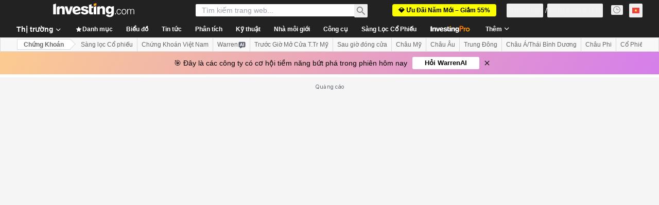

--- FILE ---
content_type: application/javascript
request_url: https://promos.investing.com/eu-a4flkt7l2b/z9gd/9a63d23b-49c1-4335-b698-e7f3ab10af6c/vn.investing.com/jsonp/z?cb=1768444453776&callback=__dgop4npdxpcg79
body_size: 514
content:
__dgop4npdxpcg79({"success":true,"geo":{"city":"Columbus","latitude":39.9625,"ip":"18.117.238.68","continent_name":"North America","continent_code":"NA","time_zone":"America/New_York","zipcode":"43215","region_code":"OH","metro_code":535,"longitude":-83.0061,"region_name":"Ohio","country_name":"United States","country_code":"US"},"rand":844928,"da":"bg*br*al|Apple%bt*bm*bs*cb*bu*dl$0^j~m|131.0.0.0%v~d~f~primarySoftwareType|Robot%s~r~dg*e~b~dq*z|Blink%cn*ds*ba*ch*cc*n|Chrome%t~bl*ac~aa~g~y|macOS%ce*ah~bq*bd~dd*cq$0^cl*df*bp*ad|Desktop%bh*c~dc*dn*bi*ae~ci*cx*p~bk*de*bc*i~h|10.15.7%cd*w~cu*ck*l~u~partialIdentification*af~bz*db*ab*q~a*cp$0^dh*k|Apple%cr*ag|-","ts":1768444453896.0});

--- FILE ---
content_type: application/javascript; charset=UTF-8
request_url: https://static.hotjar.com/c/hotjar-174945.js?sv=6
body_size: 11873
content:
window.hjSiteSettings = window.hjSiteSettings || {"site_id":174945,"rec_value":1.0239999994610116e-6,"state_change_listen_mode":"manual","record":true,"continuous_capture_enabled":true,"recording_capture_keystrokes":true,"session_capture_console_consent":false,"anonymize_digits":false,"anonymize_emails":false,"suppress_all":false,"suppress_all_on_specific_pages":[],"suppress_text":null,"suppress_location":false,"user_attributes_enabled":true,"legal_name":"","privacy_policy_url":"","deferred_page_contents":[],"record_targeting_rules":[{"component":"url","match_operation":"contains","pattern":"stock-screener","negate":false}],"heatmaps":[],"polls":[{"id":1837307,"created_epoch_time":1768389481,"skin":"light","background":"#FFFFFF","effective_show_branding":false,"position":"right","content":{"version":2,"questions":[{"uuid":"5b701afd-78b3-4ab2-88ab-147bc44db9e1","type":"net-promoter-score","text":"How likely are you to recommend InvestingPro to other investors?","required":true,"labels":[{"text":"Not likely at all"},{"text":"Extremely likely"}],"nextByAnswer":["question:c73bc229-1536-4b46-ab38-86b074cb897e","question:3874af64-b1ba-4d1b-9d48-b95ad406df75","question:39dd57dc-b55c-48a7-93a8-609c800881f8"],"next":"byAnswer","image_path":"survey-images/f62bd48c02c81bfd5ff6f9e37e835dc8_4c776d9398e3420f89cf5dfb569f3c25","image_thumbnail_path":"survey-images/909f8994b5a8aadbada720c1367de449_cbeb70e6682142babe05176ddb60f5cb_t","image_alt":null},{"uuid":"c73bc229-1536-4b46-ab38-86b074cb897e","type":"single-open-ended-multiple-line","text":"That makes us sad...can we know why?","required":false,"nextIfSkipped":"thankYou","next":"thankYou","image_path":"survey-images/b2b89e05ec71030bd572c63d0bed8bef_f7255438a93f49229ffc5b8d3b349864","image_thumbnail_path":"survey-images/7da70c61834a6ace0ad49dde54e53baf_b321e880e5aa48cf8d438bae5efd8834_t","image_alt":null},{"uuid":"3874af64-b1ba-4d1b-9d48-b95ad406df75","type":"title-and-description","text":"We're so happy to hear that!\n\nOther investors stand to benefit from your experience. Will you help us spread the word on Trustpilot?","required":true,"description":"https://www.trustpilot.com/evaluate/investing.com","next":"thankYou","image_path":"survey-images/fea0721894dbadb6336346866da57042_8af9b4c13fab4f73aebe392f977f1825","image_thumbnail_path":"survey-images/07e95ab37edff079c331672912d44684_ba6f124e389d4ee4aca84d7a87ceee50_t","image_alt":null},{"uuid":"39dd57dc-b55c-48a7-93a8-609c800881f8","type":"title-and-description","text":"We love you too! \n\nOther investors stand to benefit from your experience. Will you help us spread the word on Trustpilot?","required":true,"description":"https://www.trustpilot.com/evaluate/investing.com","next":"thankYou","image_path":"survey-images/6766985a10fda1d0f19fab0ebd30601f_a843c7aa74224c179fdc1eb508776960","image_thumbnail_path":"survey-images/019beb6097ab97e3a582a9437aa0f6d2_f729107319dc40e093f4ff097050ee5f_t","image_alt":null}],"thankyou":"Thank you for completing the survey 🙏 \n\nYour feedback is incredibly important and helps improve Investing.com for everyone!"},"connect_visit_data":"always","ask_for_consent":false,"language":"en","display_condition":"delay","display_delay":3,"persist_condition":"once","targeting_percentage":100,"targeting":[{"component":"attribute","match_operation":"exact","negate":false,"pattern":"1","name":"investing_pro_user","rule_type":"string"},{"component":"device","match_operation":"exact","negate":false,"pattern":"desktop","name":null,"rule_type":null},{"component":"url","match_operation":"contains","negate":true,"pattern":"pricing","name":null,"rule_type":null},{"component":"url","match_operation":"starts_with","negate":false,"pattern":"https://www.investing.com/","name":null,"rule_type":null},{"component":"device","match_operation":"exact","negate":false,"pattern":"tablet","name":null,"rule_type":null},{"component":"url","match_operation":"contains","negate":true,"pattern":"checkout","name":null,"rule_type":null},{"component":"attribute","match_operation":"exact","negate":false,"pattern":"1","name":"investing_pro_premium_user","rule_type":"string"},{"component":"device","match_operation":"exact","negate":false,"pattern":"phone","name":null,"rule_type":null}],"uuid":"1c9f5c65-34b3-49db-918a-44ccbdb43227","invite":{"title":"Your feedback is important to us!","description":"Tell us what you think about this page by taking our quick Survey.","button":"Yes, I will give feedback","close":"No thanks"},"invite_enabled":false,"display_type":"popover","auto_screenshot":false,"etr_enabled":false,"show_legal":false,"logo_path":null,"button_color":"#faa51a","parent_element_selector":null,"button_survey_label":null,"custom_css":null,"targeting_user_attribute_match_logic":"and"},{"id":1837266,"created_epoch_time":1768381020,"skin":"light","background":"#EAEAEA","effective_show_branding":false,"position":"left","content":{"version":2,"questions":[{"uuid":"5b701afd-78b3-4ab2-88ab-147bc44db9e1","type":"multiple-close-ended","text":"📊 Trading Survey: What is your typical holding period? (Select all that apply)","required":true,"randomize_answer_order":false,"pin_last_to_bottom":true,"answers":[{"text":"Ultra-short (Scalping: seconds to minutes)","comments":false},{"text":"Very short-term (Day trading)","comments":false},{"text":"Short-term (Swing trading: days to weeks)","comments":false},{"text":"Medium- to long-term (Investing: months to years)","comments":false},{"text":"I don't currently trade or invest","comments":false}],"next":"byOrder"},{"uuid":"2e3cc7cc-181f-419c-864e-5cde005bd262","type":"single-close-ended","text":"🤔💭 What was your last major trade? Select the asset type and enter the specific ticker you traded.","required":false,"nextIfSkipped":"byOrder","randomize_answer_order":true,"pin_last_to_bottom":false,"answers":[{"text":"Stocks (e.g. NVDA)","comments":true},{"text":"Option (e.g. AAPL 150C)","comments":true},{"text":"Crypto (e.g. BTC, ETH)","comments":true},{"text":"ETF (e.g. SPY, QQQ)","comments":true},{"text":"Forex (e.g. EUR/USD)","comments":true},{"text":"Futures (e.g. ES, CL)","comments":true},{"text":"Commodities (e.g. GC, XAUUSD)","comments":true},{"text":"Bonds (e.g. US10Y, TLT)","comments":true}],"next":"byOrder"},{"uuid":"233a391a-4853-44af-a13a-9261d289e5c7","type":"single-close-ended","text":"🔍 How did you find that specific trade idea? \n\n","required":false,"nextIfSkipped":"byOrder","randomize_answer_order":true,"pin_last_to_bottom":true,"answers":[{"text":"AI (ChatGPT/LLMs): Used AI tools to generate or validate the idea.","comments":false},{"text":"Scanner / Screener: Filtered the market using specific criteria (e.g., Finviz).","comments":false},{"text":"Automated Signal: Received a real-time alert from a bot or algorithm.","comments":false},{"text":"Research / Stock Pick: Read a report, newsletter, or analyst recommendation","comments":false},{"text":"Social Media: Saw it on X, Reddit, Discord, YouTube, Telegram, etc.","comments":false},{"text":"News: Saw it in a news headline or financial media outlet.","comments":false},{"text":"Charting: Identified it by manually scanning price charts.","comments":false},{"text":"Watchlist: It was a ticker I was already monitoring.","comments":false},{"text":"Other","comments":true}],"next":"byOrder"},{"uuid":"c6e4bada-eab5-4953-8cf8-b488cc65e949","type":"single-close-ended","text":"👀What was the last thing you checked before the trade?","required":false,"nextIfSkipped":"byOrder","randomize_answer_order":true,"pin_last_to_bottom":true,"answers":[{"text":"Technical Setup: Charts, indicators, or volume.","comments":false},{"text":"Fundamental Data: Earnings, valuation, or financials.","comments":false},{"text":"News / Sentiment: Recent headlines or social media buzz.","comments":false},{"text":"AI Validation: Double-checked the idea with a chatbot.","comments":false},{"text":"Risk / Reward: Calculated position size, stop-loss, or price targets","comments":false},{"text":"Nothing: I trusted the source/signal and bought immediately.","comments":false},{"text":"Other","comments":true}],"next":"byOrder"},{"uuid":"d2607ee3-e6ff-40f2-bef8-17285c0df1bc","type":"multiple-close-ended","text":"🛠️ Almost done (3 left) - Which paid tools do you currently use? (Select all that apply)","required":false,"nextIfSkipped":"byOrder","randomize_answer_order":true,"pin_last_to_bottom":true,"answers":[{"text":"TradingView ","comments":false},{"text":"ChatGPT / Gemini (AI Chatbots)","comments":false},{"text":"The Motley Fool ","comments":false},{"text":"Seeking Alpha Premium","comments":false},{"text":"Fiscal.ai","comments":false},{"text":"Benzinga Pro","comments":false},{"text":"Finviz Elite","comments":false},{"text":"thinkorswim","comments":false},{"text":"Investing.com (InvestingPro)","comments":false},{"text":"Paid Signal Group (Discord, Telegram, etc.)","comments":false},{"text":"Other","comments":true}],"next":"byOrder"},{"uuid":"e3d38f5a-7545-47ec-a07e-aa3251c4c543","type":"single-close-ended","text":"🛠️ Are these tools integrated with your trading platform?","required":false,"nextIfSkipped":"byOrder","randomize_answer_order":true,"pin_last_to_bottom":false,"answers":[{"text":"Yes (I can trade directly from these tools) ","comments":false},{"text":"No (I have to switch between apps to execute trades)","comments":false}],"next":"byOrder"},{"uuid":"9a7068de-db09-41bd-8b4f-54a92fca7e44","type":"multiple-close-ended","text":"🛠️  Last time you used your paid tools, what did you do? (Select all that apply)","required":false,"nextIfSkipped":"byOrder","randomize_answer_order":true,"pin_last_to_bottom":true,"answers":[{"text":"Analyzed charts or indicators","comments":false},{"text":"Read a stock pick or analyst report","comments":false},{"text":"Ran a screener or scanner","comments":false},{"text":"Researched news behind a price move","comments":false},{"text":"Checked a watchlist","comments":false},{"text":"Followed a buy/sell alert","comments":false},{"text":"Browsed without a specific goal","comments":false},{"text":"Checked valuation metrics (P/E, Fair Value)","comments":false},{"text":"Used an AI chatbot to validate an idea","comments":false},{"text":"Other","comments":true}],"next":"byOrder"}],"thankyou":"One last thing before you go… 🙏\nHelp us shape the future of this product. We are looking for feedback and want to hear your honest thoughts. We offer a $30 gift card as a token of our appreciation. Book your time slot: https://calendly.com/barak-s/30m-call\n*Native English Speakers Only"},"connect_visit_data":"always","ask_for_consent":false,"language":"en","display_condition":"delay","display_delay":2,"persist_condition":"response","targeting_percentage":100,"targeting":[{"component":"attribute","match_operation":"exact","negate":false,"pattern":"1","name":"is_logged_in","rule_type":"number"},{"component":"url","match_operation":"regex","negate":false,"pattern":"^/(currencies|commodities|indices|equities|currencies)/.*(chart|technical|contracts|futures|candlestick|estimates).*","name":null,"rule_type":null},{"component":"attribute","match_operation":"exact","negate":false,"pattern":"1","name":"edition","rule_type":"number"},{"component":"url","match_operation":"regex","negate":false,"pattern":".*(fibonacci|pivot|rsi|volatility|heatmap|correlation).*","name":null,"rule_type":null},{"component":"attribute","match_operation":"exact","negate":true,"pattern":"IN","name":"country","rule_type":"string"},{"component":"attribute","match_operation":"exact","negate":true,"pattern":"ID","name":"country","rule_type":"string"},{"component":"device","match_operation":"exact","negate":false,"pattern":"desktop","name":null,"rule_type":null},{"component":"attribute","match_operation":"exact","negate":true,"pattern":"MY","name":"country","rule_type":"string"}],"uuid":"f966ae5a-d69e-413a-880d-ce12abf9918a","invite":{"title":"Your feedback is important to us!","description":"Tell us what you think about this page by taking our quick Survey.","button":"Yes, I will give feedback","close":"No thanks"},"invite_enabled":false,"display_type":"popover","auto_screenshot":true,"etr_enabled":false,"show_legal":false,"logo_path":"surveys/logo/0a2fe9b11caf4ef3a879224282101ac0","button_color":"#FF9800","parent_element_selector":null,"button_survey_label":null,"custom_css":null,"targeting_user_attribute_match_logic":"and"},{"id":1831596,"created_epoch_time":1765379388,"skin":"light","background":"#EAEAEA","effective_show_branding":false,"position":"left","content":{"version":2,"questions":[{"uuid":"5b701afd-78b3-4ab2-88ab-147bc44db9e1","type":"reaction","text":"¿Cómo calificarías la respuesta del análisis de gráficos de IA que has recibido?","required":true,"labels":[{"text":"No es bueno en absoluto"},{"text":"Muy bueno"}],"nextByAnswer":["question:04373aab-b5ac-46c4-8f9c-56a73c122964","question:04373aab-b5ac-46c4-8f9c-56a73c122964","question:e3f40d08-8990-42ec-a3b3-eba53649b669"],"next":"byAnswer","reaction_style":"default","image_path":"survey-images/2d20cf31f94cb1b4aebb8af9939b68c0_5ca02d54782f482aba68079e2a5b5688","image_thumbnail_path":"survey-images/2767148e925dc30d62e61120aa48047c_679f2f4d8e1347a79e96d1da939381b2_t","image_alt":"Ejemplo de análisis de Nvidia"},{"uuid":"04373aab-b5ac-46c4-8f9c-56a73c122964","type":"single-open-ended-multiple-line","text":"Lamentamos que el análisis de gráficos con IA no haya cumplido con sus expectativas. ¿Podría ayudarnos a comprender qué falló o qué podríamos mejorar?","required":true,"next":"thankYou"},{"uuid":"e3f40d08-8990-42ec-a3b3-eba53649b669","type":"title-and-description","text":"¿Te gusta el análisis de gráficos con IA?","required":true,"description":"\"Comparta un breve vídeo o testimonio escrito y reciba hasta 80 dólares (o el importe equivalente en su moneda local).\nhttps://forms.gle/4uqgwgwodii7SqBt8","next":"thankYou"}],"thankyou":"¡Gracias por completar la encuesta!"},"connect_visit_data":"always","ask_for_consent":false,"language":"es","display_condition":"immediate","display_delay":0,"persist_condition":"response","targeting_percentage":100,"targeting":[{"component":"device","match_operation":"exact","negate":false,"pattern":"desktop","name":null,"rule_type":null},{"component":"trigger","match_operation":"exact","negate":false,"pattern":"warrenai_ws_analyse_chart_clicked","name":null,"rule_type":null},{"component":"attribute","match_operation":"exact","negate":false,"pattern":"4","name":"edition","rule_type":"number"}],"uuid":"8e53dbd2-3f5e-4809-a338-7649ce10565b","invite":{"title":"Your feedback is important to us!","description":"Tell us what you think about this page by taking our quick Survey.","button":"Yes, I will give feedback","close":"No thanks"},"invite_enabled":false,"display_type":"popover","auto_screenshot":true,"etr_enabled":false,"show_legal":false,"logo_path":"surveys/logo/e689c71211114c8986c3c33462f3b3cc","button_color":"#faa51a","parent_element_selector":null,"button_survey_label":null,"custom_css":null,"targeting_user_attribute_match_logic":"and"},{"id":1831589,"created_epoch_time":1765378376,"skin":"light","background":"#EAEAEA","effective_show_branding":false,"position":"left","content":{"version":2,"questions":[{"uuid":"5b701afd-78b3-4ab2-88ab-147bc44db9e1","type":"reaction","text":"Comment évalueriez-vous la réponse que vous avez reçue de l'analyse graphique par IA ?","required":true,"labels":[{"text":"Pas bonne du tout"},{"text":"Très bonne"}],"nextByAnswer":["question:04373aab-b5ac-46c4-8f9c-56a73c122964","question:04373aab-b5ac-46c4-8f9c-56a73c122964","question:e3f40d08-8990-42ec-a3b3-eba53649b669"],"next":"byAnswer","reaction_style":"default","image_path":"survey-images/2d20cf31f94cb1b4aebb8af9939b68c0_a31d5561bb2141e28c478a204e3134d5","image_thumbnail_path":"survey-images/2767148e925dc30d62e61120aa48047c_49061fb966544510990247d7dc368623_t","image_alt":"Exemple d'analyse NVDA"},{"uuid":"04373aab-b5ac-46c4-8f9c-56a73c122964","type":"single-open-ended-multiple-line","text":"Nous sommes désolés que l'analyse graphique par IA n'ait pas répondu à vos attentes. Pourriez-vous nous aider à comprendre ce qui n'a pas fonctionné ou ce que nous pourrions améliorer ?","required":true,"next":"thankYou"},{"uuid":"e3f40d08-8990-42ec-a3b3-eba53649b669","type":"title-and-description","text":"Vous aimez l'analyse graphique par IA ?","required":true,"description":"Partagez une courte vidéo ou un témoignage écrit et recevez jusqu'à 80 $ (ou l'équivalent dans votre devise locale).\nhttps://forms.gle/mJWdd6wK1L4pJ43P9","next":"thankYou"}],"thankyou":"Merci d'avoir répondu à l'enquête !"},"connect_visit_data":"always","ask_for_consent":false,"language":"fr","display_condition":"immediate","display_delay":0,"persist_condition":"response","targeting_percentage":100,"targeting":[{"component":"trigger","match_operation":"exact","negate":false,"pattern":"warrenai_ws_analyse_chart_clicked","name":null,"rule_type":null},{"component":"device","match_operation":"exact","negate":false,"pattern":"desktop","name":null,"rule_type":null},{"component":"attribute","match_operation":"exact","negate":false,"pattern":"5","name":"edition","rule_type":"number"}],"uuid":"55118a6c-91d9-454f-a4d5-57aa722b5c61","invite":{"title":"Your feedback is important to us!","description":"Tell us what you think about this page by taking our quick Survey.","button":"Yes, I will give feedback","close":"No thanks"},"invite_enabled":false,"display_type":"popover","auto_screenshot":true,"etr_enabled":false,"show_legal":false,"logo_path":"surveys/logo/1923e1b32ad9401a8aadaa1b935843b0","button_color":"#faa51a","parent_element_selector":null,"button_survey_label":null,"custom_css":null,"targeting_user_attribute_match_logic":"and"},{"id":1827780,"created_epoch_time":1764061348,"skin":"light","background":"#EAEAEA","effective_show_branding":false,"position":"left","content":{"version":2,"questions":[{"uuid":"5b701afd-78b3-4ab2-88ab-147bc44db9e1","type":"reaction","text":"How would you rate the AI chart analysis response you've received?","required":true,"labels":[{"text":"Not good at all"},{"text":"Very good"}],"nextByAnswer":["question:04373aab-b5ac-46c4-8f9c-56a73c122964","question:04373aab-b5ac-46c4-8f9c-56a73c122964","question:e3f40d08-8990-42ec-a3b3-eba53649b669"],"next":"byAnswer","reaction_style":"default","image_path":"survey-images/2d20cf31f94cb1b4aebb8af9939b68c0_3868c09388f54707b4b5f5ff998053e8","image_thumbnail_path":"survey-images/2767148e925dc30d62e61120aa48047c_5f3bd26e75684e55a92d018b1a2b5380_t","image_alt":"NVDA analysis example "},{"uuid":"04373aab-b5ac-46c4-8f9c-56a73c122964","type":"single-open-ended-multiple-line","text":"We're sorry the AI chart analysis didn't meet your expectations. Could you help us understand what went wrong or what we could improve?","required":true,"next":"thankYou"},{"uuid":"e3f40d08-8990-42ec-a3b3-eba53649b669","type":"title-and-description","text":"Love AI chart analysis? ","required":true,"description":"Share a brief video or written testimonial and receive up to $80 USD (or the equivalent amount in your local currency).\nhttps://forms.gle/CCWjNWjwcSzQqvkX8","next":"thankYou"}],"thankyou":"Thanks for completing the survey!"},"connect_visit_data":"always","ask_for_consent":false,"language":"en","display_condition":"immediate","display_delay":0,"persist_condition":"response","targeting_percentage":100,"targeting":[{"component":"trigger","match_operation":"exact","negate":false,"pattern":"warrenai_ws_analyse_chart_clicked","name":null,"rule_type":null},{"component":"device","match_operation":"exact","negate":false,"pattern":"desktop","name":null,"rule_type":null},{"component":"attribute","match_operation":"exact","negate":false,"pattern":"56","name":"edition","rule_type":"number"}],"uuid":"a1b667e1-8fe5-4919-b1e4-5c444792dd92","invite":{"title":"Your feedback is important to us!","description":"Tell us what you think about this page by taking our quick Survey.","button":"Yes, I will give feedback","close":"No thanks"},"invite_enabled":false,"display_type":"popover","auto_screenshot":true,"etr_enabled":false,"show_legal":false,"logo_path":"surveys/logo/3fb0a554235e44b4afe9c758a76e1479","button_color":"#faa51a","parent_element_selector":null,"button_survey_label":null,"custom_css":null,"targeting_user_attribute_match_logic":"and"},{"id":1827779,"created_epoch_time":1764061280,"skin":"light","background":"#EAEAEA","effective_show_branding":false,"position":"left","content":{"version":2,"questions":[{"uuid":"5b701afd-78b3-4ab2-88ab-147bc44db9e1","type":"reaction","text":"How would you rate the AI chart analysis response you've received?","required":true,"labels":[{"text":"Not good at all"},{"text":"Very good"}],"nextByAnswer":["question:04373aab-b5ac-46c4-8f9c-56a73c122964","question:04373aab-b5ac-46c4-8f9c-56a73c122964","question:e3f40d08-8990-42ec-a3b3-eba53649b669"],"next":"byAnswer","reaction_style":"default","image_path":"survey-images/2d20cf31f94cb1b4aebb8af9939b68c0_5db072a98ff54addb9499b0c73c59529","image_thumbnail_path":"survey-images/2767148e925dc30d62e61120aa48047c_da625a0d704b423593c3300a4733dd7e_t","image_alt":"NVDA analysis example "},{"uuid":"04373aab-b5ac-46c4-8f9c-56a73c122964","type":"single-open-ended-multiple-line","text":"We're sorry the AI chart analysis didn't meet your expectations. Could you help us understand what went wrong or what we could improve?","required":true,"next":"thankYou"},{"uuid":"e3f40d08-8990-42ec-a3b3-eba53649b669","type":"title-and-description","text":"Love AI chart analysis? ","required":true,"description":"Share a brief video or written testimonial and receive up to $80 USD (or the equivalent amount in your local currency).\nhttps://forms.gle/CCWjNWjwcSzQqvkX8","next":"thankYou"}],"thankyou":"Thanks for completing the survey!"},"connect_visit_data":"always","ask_for_consent":false,"language":"en","display_condition":"immediate","display_delay":0,"persist_condition":"response","targeting_percentage":100,"targeting":[{"component":"device","match_operation":"exact","negate":false,"pattern":"desktop","name":null,"rule_type":null},{"component":"trigger","match_operation":"exact","negate":false,"pattern":"warrenai_ws_analyse_chart_clicked","name":null,"rule_type":null},{"component":"attribute","match_operation":"exact","negate":false,"pattern":"70","name":"edition","rule_type":"number"}],"uuid":"0f7e6820-2826-4617-bcd2-b0ad53b44c3b","invite":{"title":"Your feedback is important to us!","description":"Tell us what you think about this page by taking our quick Survey.","button":"Yes, I will give feedback","close":"No thanks"},"invite_enabled":false,"display_type":"popover","auto_screenshot":true,"etr_enabled":false,"show_legal":false,"logo_path":"surveys/logo/2a106cc0e1314365a0fee7b1ef37ce84","button_color":"#faa51a","parent_element_selector":null,"button_survey_label":null,"custom_css":null,"targeting_user_attribute_match_logic":"and"},{"id":1827777,"created_epoch_time":1764061205,"skin":"light","background":"#EAEAEA","effective_show_branding":false,"position":"left","content":{"version":2,"questions":[{"uuid":"5b701afd-78b3-4ab2-88ab-147bc44db9e1","type":"reaction","text":"How would you rate the AI chart analysis response you've received?","required":true,"labels":[{"text":"Not good at all"},{"text":"Very good"}],"nextByAnswer":["question:04373aab-b5ac-46c4-8f9c-56a73c122964","question:04373aab-b5ac-46c4-8f9c-56a73c122964","question:e3f40d08-8990-42ec-a3b3-eba53649b669"],"next":"byAnswer","reaction_style":"default","image_path":"survey-images/2d20cf31f94cb1b4aebb8af9939b68c0_1d6dde7a07024abca26374607c4d8cf4","image_thumbnail_path":"survey-images/2767148e925dc30d62e61120aa48047c_c9c41d96ebcc4d45a67216b0720d321e_t","image_alt":"NVDA analysis example "},{"uuid":"04373aab-b5ac-46c4-8f9c-56a73c122964","type":"single-open-ended-multiple-line","text":"We're sorry the AI chart analysis didn't meet your expectations. Could you help us understand what went wrong or what we could improve?","required":true,"next":"thankYou"},{"uuid":"e3f40d08-8990-42ec-a3b3-eba53649b669","type":"title-and-description","text":"Love AI chart analysis? ","required":true,"description":"Share a brief video or written testimonial and receive up to $80 USD (or the equivalent amount in your local currency).\nhttps://forms.gle/CCWjNWjwcSzQqvkX8","next":"thankYou"}],"thankyou":"Thanks for completing the survey!"},"connect_visit_data":"always","ask_for_consent":false,"language":"en","display_condition":"immediate","display_delay":0,"persist_condition":"response","targeting_percentage":100,"targeting":[{"component":"device","match_operation":"exact","negate":false,"pattern":"desktop","name":null,"rule_type":null},{"component":"trigger","match_operation":"exact","negate":false,"pattern":"warrenai_ws_analyse_chart_clicked","name":null,"rule_type":null},{"component":"attribute","match_operation":"exact","negate":false,"pattern":"68","name":"edition","rule_type":"number"}],"uuid":"3acdb103-d669-45b5-a1a2-15cbe0e8485c","invite":{"title":"Your feedback is important to us!","description":"Tell us what you think about this page by taking our quick Survey.","button":"Yes, I will give feedback","close":"No thanks"},"invite_enabled":false,"display_type":"popover","auto_screenshot":true,"etr_enabled":false,"show_legal":false,"logo_path":"surveys/logo/69a6bf4f3d714b4c9f6c81ff66045ec1","button_color":"#faa51a","parent_element_selector":null,"button_survey_label":null,"custom_css":null,"targeting_user_attribute_match_logic":"and"},{"id":1827776,"created_epoch_time":1764061154,"skin":"light","background":"#EAEAEA","effective_show_branding":false,"position":"left","content":{"version":2,"questions":[{"uuid":"5b701afd-78b3-4ab2-88ab-147bc44db9e1","type":"reaction","text":"How would you rate the AI chart analysis response you've received?","required":true,"labels":[{"text":"Not good at all"},{"text":"Very good"}],"nextByAnswer":["question:04373aab-b5ac-46c4-8f9c-56a73c122964","question:04373aab-b5ac-46c4-8f9c-56a73c122964","question:e3f40d08-8990-42ec-a3b3-eba53649b669"],"next":"byAnswer","reaction_style":"default","image_path":"survey-images/2d20cf31f94cb1b4aebb8af9939b68c0_c498f85c03784e5b804eed8629620004","image_thumbnail_path":"survey-images/2767148e925dc30d62e61120aa48047c_aac4f42f9635440a8d863f935217d230_t","image_alt":"NVDA analysis example "},{"uuid":"04373aab-b5ac-46c4-8f9c-56a73c122964","type":"single-open-ended-multiple-line","text":"We're sorry the AI chart analysis didn't meet your expectations. Could you help us understand what went wrong or what we could improve?","required":true,"next":"thankYou"},{"uuid":"e3f40d08-8990-42ec-a3b3-eba53649b669","type":"title-and-description","text":"Love AI chart analysis? ","required":true,"description":"Share a brief video or written testimonial and receive up to $80 USD (or the equivalent amount in your local currency).\nhttps://forms.gle/CCWjNWjwcSzQqvkX8","next":"thankYou"}],"thankyou":"Thanks for completing the survey!"},"connect_visit_data":"always","ask_for_consent":false,"language":"en","display_condition":"immediate","display_delay":0,"persist_condition":"response","targeting_percentage":100,"targeting":[{"component":"device","match_operation":"exact","negate":false,"pattern":"desktop","name":null,"rule_type":null},{"component":"attribute","match_operation":"exact","negate":false,"pattern":"51","name":"edition","rule_type":"number"},{"component":"trigger","match_operation":"exact","negate":false,"pattern":"warrenai_ws_analyse_chart_clicked","name":null,"rule_type":null}],"uuid":"6109af70-9814-4854-b226-8e3938a0460c","invite":{"title":"Your feedback is important to us!","description":"Tell us what you think about this page by taking our quick Survey.","button":"Yes, I will give feedback","close":"No thanks"},"invite_enabled":false,"display_type":"popover","auto_screenshot":true,"etr_enabled":false,"show_legal":false,"logo_path":"surveys/logo/bae58168967541c496521ef562daa0c7","button_color":"#faa51a","parent_element_selector":null,"button_survey_label":null,"custom_css":null,"targeting_user_attribute_match_logic":"and"},{"id":1827593,"created_epoch_time":1763992055,"skin":"light","background":"#EAEAEA","effective_show_branding":false,"position":"left","content":{"version":2,"questions":[{"uuid":"5b701afd-78b3-4ab2-88ab-147bc44db9e1","type":"reaction","text":"How would you rate the AI chart analysis response you've received?","required":true,"labels":[{"text":"Not good at all"},{"text":"Very good"}],"nextByAnswer":["question:04373aab-b5ac-46c4-8f9c-56a73c122964","question:04373aab-b5ac-46c4-8f9c-56a73c122964","question:e3f40d08-8990-42ec-a3b3-eba53649b669"],"next":"byAnswer","reaction_style":"default","image_path":"survey-images/2d20cf31f94cb1b4aebb8af9939b68c0_8d348b5b70b24d7ba112a6509029cd71","image_thumbnail_path":"survey-images/2767148e925dc30d62e61120aa48047c_1732b6ace7ba451cb4dbe01aefdc559c_t","image_alt":"NVDA analysis example "},{"uuid":"04373aab-b5ac-46c4-8f9c-56a73c122964","type":"single-open-ended-multiple-line","text":"We're sorry the AI chart analysis didn't meet your expectations. Could you help us understand what went wrong or what we could improve?","required":true,"next":"thankYou"},{"uuid":"e3f40d08-8990-42ec-a3b3-eba53649b669","type":"title-and-description","text":"Love AI chart analysis? ","required":true,"description":"Share a brief video or written testimonial and receive up to $80 USD (or the equivalent amount in your local currency).\nhttps://forms.gle/CCWjNWjwcSzQqvkX8","next":"thankYou"}],"thankyou":"Thanks for completing the survey!"},"connect_visit_data":"always","ask_for_consent":false,"language":"en","display_condition":"immediate","display_delay":0,"persist_condition":"response","targeting_percentage":100,"targeting":[{"component":"device","match_operation":"exact","negate":false,"pattern":"desktop","name":null,"rule_type":null},{"component":"attribute","match_operation":"exact","negate":false,"pattern":"1","name":"edition","rule_type":"number"},{"component":"trigger","match_operation":"exact","negate":false,"pattern":"warrenai_ws_analyse_chart_clicked","name":null,"rule_type":null}],"uuid":"80a7bdc7-6b75-47fc-a1cf-285a1a740d7c","invite":{"title":"Your feedback is important to us!","description":"Tell us what you think about this page by taking our quick Survey.","button":"Yes, I will give feedback","close":"No thanks"},"invite_enabled":false,"display_type":"popover","auto_screenshot":true,"etr_enabled":false,"show_legal":false,"logo_path":"surveys/logo/6691f1d58ea148199c0a806a770b64a2","button_color":"#faa51a","parent_element_selector":null,"button_survey_label":null,"custom_css":null,"targeting_user_attribute_match_logic":"and"},{"id":1807386,"created_epoch_time":1758189125,"skin":"light","background":"#FFFFFF","effective_show_branding":false,"position":"right","content":{"version":2,"questions":[{"uuid":"5b701afd-78b3-4ab2-88ab-147bc44db9e1","type":"net-promoter-score","text":"How likely are you to recommend InvestingPro to other investors?","required":true,"labels":[{"text":"Not likely at all"},{"text":"Extremely likely"}],"nextByAnswer":["question:c73bc229-1536-4b46-ab38-86b074cb897e","question:3874af64-b1ba-4d1b-9d48-b95ad406df75","question:39dd57dc-b55c-48a7-93a8-609c800881f8"],"next":"byAnswer","image_path":"survey-images/f62bd48c02c81bfd5ff6f9e37e835dc8_ef5820f94a864bc985a1c45898a41d76","image_thumbnail_path":"survey-images/909f8994b5a8aadbada720c1367de449_c7f2ea27ec064fd296b8bc7ad3f20e83_t","image_alt":null},{"uuid":"c73bc229-1536-4b46-ab38-86b074cb897e","type":"single-open-ended-multiple-line","text":"That makes us sad...can we know why?","required":false,"nextIfSkipped":"thankYou","next":"thankYou","image_path":"survey-images/b2b89e05ec71030bd572c63d0bed8bef_e63a672a2b37490a82b361c78d4e9594","image_thumbnail_path":"survey-images/7da70c61834a6ace0ad49dde54e53baf_31b16ebc41ab41b5a716b61340b3aabb_t","image_alt":null},{"uuid":"3874af64-b1ba-4d1b-9d48-b95ad406df75","type":"title-and-description","text":"We're so happy to hear that!\n\nOther investors stand to benefit from your experience. Will you help us spread the word on Trustpilot?","required":true,"description":"https://www.trustpilot.com/evaluate/investing.com","next":"thankYou","image_path":"survey-images/fea0721894dbadb6336346866da57042_0fdcb053ea0d45b9a586e39458c3ab3f","image_thumbnail_path":"survey-images/07e95ab37edff079c331672912d44684_4d8cbad495fe4ee59ed5c70768362c43_t","image_alt":null},{"uuid":"39dd57dc-b55c-48a7-93a8-609c800881f8","type":"title-and-description","text":"We love you too! \n\nOther investors stand to benefit from your experience. Will you help us spread the word on Trustpilot?","required":true,"description":"https://www.trustpilot.com/evaluate/investing.com","next":"thankYou","image_path":"survey-images/6766985a10fda1d0f19fab0ebd30601f_2b3f03cbf27c44ecbab9541ae9d2c71c","image_thumbnail_path":"survey-images/019beb6097ab97e3a582a9437aa0f6d2_96a22de3274049f8a8c00617646b0fa6_t","image_alt":null}],"thankyou":"Thank you for completing the survey 🙏 \n\nYour feedback is incredibly important and helps improve Investing.com for everyone!"},"connect_visit_data":"always","ask_for_consent":false,"language":"en","display_condition":"delay","display_delay":3,"persist_condition":"once","targeting_percentage":100,"targeting":[{"component":"device","match_operation":"exact","negate":false,"pattern":"phone","name":null,"rule_type":null},{"component":"attribute","match_operation":"exact","negate":false,"pattern":"1","name":"investing_pro_user","rule_type":"string"},{"component":"device","match_operation":"exact","negate":false,"pattern":"tablet","name":null,"rule_type":null},{"component":"device","match_operation":"exact","negate":false,"pattern":"desktop","name":null,"rule_type":null},{"component":"attribute","match_operation":"exact","negate":false,"pattern":"1","name":"investing_pro_premium_user","rule_type":"string"},{"component":"url","match_operation":"starts_with","negate":false,"pattern":"https://www.investing.com/","name":null,"rule_type":null},{"component":"url","match_operation":"contains","negate":true,"pattern":"checkout","name":null,"rule_type":null},{"component":"url","match_operation":"contains","negate":true,"pattern":"pricing","name":null,"rule_type":null}],"uuid":"c337031c-1b3a-442b-bcc3-e3d7f2a4caa5","invite":{"title":"Your feedback is important to us!","description":"Tell us what you think about this page by taking our quick Survey.","button":"Yes, I will give feedback","close":"No thanks"},"invite_enabled":false,"display_type":"popover","auto_screenshot":false,"etr_enabled":false,"show_legal":false,"logo_path":null,"button_color":"#faa51a","parent_element_selector":null,"button_survey_label":null,"custom_css":null,"targeting_user_attribute_match_logic":"and"},{"id":895194,"created_epoch_time":1680699593,"skin":"light","background":"#FFFFFF","effective_show_branding":false,"position":"right","content":{"version":2,"questions":[{"uuid":"e69c4dfe-12d3-4344-b807-823a30e99fec","type":"net-promoter-score","text":"How likely are you to recommend us to a friend or colleague?","required":false,"nextIfSkipped":"question:9b3d115e-5b7d-4c46-a0c7-e184786fe47b","labels":[{"text":"Not likely at all"},{"text":"Extremely likely"}],"nextByAnswer":["question:9b3d115e-5b7d-4c46-a0c7-e184786fe47b","question:9b3d115e-5b7d-4c46-a0c7-e184786fe47b","question:376008ae-ee82-4ef3-8add-c60f0cda4c7a"],"next":"byAnswer","image_path":"survey-images/ae3d6005ea62c5c52fb4b97f69ce2f6d_909adc69c7074927bc3c7173fbcc36e9","image_thumbnail_path":"survey-images/2d90e7855f010b92f0950f78ab5f92b4_ab8e762df4da4ecfba6711407b1b83db_t","image_alt":null},{"uuid":"9b3d115e-5b7d-4c46-a0c7-e184786fe47b","type":"single-open-ended-single-line","text":"What's the reason for your score?","required":true,"next":"thankYou"},{"uuid":"376008ae-ee82-4ef3-8add-c60f0cda4c7a","type":"single-open-ended-multiple-line","text":"What's the reason for your score?","required":false,"nextIfSkipped":"thankYou","next":"question:c431b1a4-6bb6-4011-903a-af8f213f42be"},{"uuid":"c431b1a4-6bb6-4011-903a-af8f213f42be","type":"title-and-description","text":"Other investors stand to benefit from your experience. Will you help us spread the word on Trustpilot?","required":true,"description":"https://www.trustpilot.com/evaluate/investing.com","next":"thankYou"}],"thankyou":"Thank you for answering this survey. Your feedback is highly appreciated!"},"connect_visit_data":"always","ask_for_consent":false,"language":"en","display_condition":"scroll","display_delay":0,"persist_condition":"response","targeting_percentage":2,"targeting":[{"component":"attribute","match_operation":"exact","negate":false,"pattern":"1","name":"is_logged_in","rule_type":"number"},{"component":"device","match_operation":"exact","negate":false,"pattern":"desktop","name":null,"rule_type":null},{"component":"url","match_operation":"contains","negate":true,"pattern":"pro","name":null,"rule_type":null},{"component":"attribute","match_operation":"exact","negate":false,"pattern":"0","name":"investing_pro_premium_user","rule_type":"string"},{"component":"attribute","match_operation":"exact","negate":false,"pattern":"0","name":"investing_pro_user","rule_type":"string"},{"component":"url","match_operation":"contains","negate":true,"pattern":"warrenai","name":null,"rule_type":null},{"component":"url","match_operation":"starts_with","negate":false,"pattern":"https://www.investing.com/","name":null,"rule_type":null}],"uuid":"e612146b-52ec-4cee-90be-e270a7e57a5f","invite":{"title":"Your feedback is important to us!","description":"Tell us what you think about this page by taking our quick Survey.","button":"Yes, I will give feedback","close":"No thanks"},"invite_enabled":false,"display_type":"popover","auto_screenshot":true,"etr_enabled":false,"show_legal":false,"logo_path":null,"button_color":"#324FBE","parent_element_selector":null,"button_survey_label":null,"custom_css":null,"targeting_user_attribute_match_logic":"and"}],"integrations":{"optimizely":{"tag_recordings":false},"abtasty":{"tag_recordings":false},"kissmetrics":{"send_user_id":false},"mixpanel":{"send_events":false},"unbounce":{"tag_recordings":false},"hubspot":{"enabled":false,"send_recordings":false,"send_surveys":false}},"features":["ask.popover_redesign","client_script.compression.pc","csq_theme","error_reporting","feedback.embeddable_widget","feedback.widgetV2","feedback.widget_telemetry","settings.billing_v2","survey.embeddable_widget","survey.image_question","survey.screenshots","survey.type_button","tcvs_v2"],"tracking_code_verified":true,"cs_project_id":null,"account_id":110795,"account_signature":"e78e5aa997e1c5f1cd27691746502fa1f5a70552e5c05acaa9a195a02f090cf9"};

!function(){"use strict";function e(t){return e="function"==typeof Symbol&&"symbol"==typeof Symbol.iterator?function(e){return typeof e}:function(e){return e&&"function"==typeof Symbol&&e.constructor===Symbol&&e!==Symbol.prototype?"symbol":typeof e},e(t)}function t(e,t){for(var r=0;r<t.length;r++){var i=t[r];i.enumerable=i.enumerable||!1,i.configurable=!0,"value"in i&&(i.writable=!0),Object.defineProperty(e,n(i.key),i)}}function n(t){var n=function(t,n){if("object"!=e(t)||!t)return t;var r=t[Symbol.toPrimitive];if(void 0!==r){var i=r.call(t,"string");if("object"!=e(i))return i;throw new TypeError("@@toPrimitive must return a primitive value.")}return String(t)}(t);return"symbol"==e(n)?n:String(n)}var r,i=function(){function e(t){var n=arguments.length>1&&void 0!==arguments[1]?arguments[1]:10,r=arguments.length>2&&void 0!==arguments[2]?arguments[2]:1e3;!function(e,t){if(!(e instanceof t))throw new TypeError("Cannot call a class as a function")}(this,e),this.send=t,this.batchSize=n,this.flushInterval=r,this.buffer=[],this.flushTimer=null}var n,r;return n=e,(r=[{key:"getBuffer",value:function(){return this.buffer}},{key:"add",value:function(e){var t=this;this.buffer.push(e),this.buffer.length>=this.batchSize?this.flush():this.flushTimer||(this.flushTimer=setTimeout((function(){t.flush()}),this.flushInterval))}},{key:"flush",value:function(){this.buffer.length>0&&(this.send(this.buffer),this.buffer=[]),this.flushTimer&&(clearTimeout(this.flushTimer),this.flushTimer=null)}}])&&t(n.prototype,r),Object.defineProperty(n,"prototype",{writable:!1}),e}();function a(){return a=Object.assign?Object.assign.bind():function(e){for(var t=1;t<arguments.length;t++){var n=arguments[t];for(var r in n)Object.prototype.hasOwnProperty.call(n,r)&&(e[r]=n[r])}return e},a.apply(this,arguments)}var o,s=function(){try{return"performance"in window&&"now"in window.performance}catch(e){return!1}},u={version:6,metricsUrl:(null===(r=window._hjSettings)||void 0===r?void 0:r.metricsUrl)||"https://metrics.hotjar.io",sampling:{metrics:.1,fieldMetrics:.01,debug:.5,universalDebug:.05*.1},browser:{hasPerformance:!1,shouldLogMetrics:!1,inLab:!1},buffer:{bufferSize:40,flushInterval:3e3}},c={isDebugEnabled:!1,isMetricsEnabled:!1,isFieldMetricsEnabled:!1,loggedMetrics:{},genericTags:{}},l=function(e,t,n){var r;c.loggedMetrics[e]=a(a({},c.loggedMetrics[e]),{},((r={})[t]=n||{},r))},d=function(e){if(!e)return"value";var t=Object.keys(e)[0];return t&&e[t]||"value"},g=function(e){var t,n=null!==(t=e.tag)&&void 0!==t?t:void 0;return c.isDebugEnabled?a(a(a({},n),e.extraTags),c.genericTags):n},f=function(e,t){if(!o)return!1;var n=c.isMetricsEnabled||c.isDebugEnabled;return"lab"===e&&(n=u.browser.inLab),"field"===e&&(n=c.isFieldMetricsEnabled),t?n&&t.flush:n},h=function(e){var t=!1,n="v=".concat(u.version),r="".concat(u.metricsUrl,"?").concat(n,"&site_id=").concat(window.hjSiteSettings.site_id)+(c.isDebugEnabled?"&debug=true":""),i=JSON.stringify(e);if("sendBeacon"in navigator)try{t=navigator.sendBeacon.bind(navigator)(r,i)}catch(e){}if(!1===t)try{var a=new XMLHttpRequest;a.open("POST",r),a.timeout=1e4,a.send(i)}catch(e){}u.browser.shouldLogMetrics&&console.debug("New Metrics: ",e)},p={getConfig:function(e){return u[e]},getState:function(e){return c[e]},start:function(){try{u.browser={hasPerformance:s(),shouldLogMetrics:/hjMetrics=1/.test(location.search),inLab:/hjLab=true/.test(location.search)};var e=p.time(),t=window.hjSiteSettings||{},n=t.features,r=t.site_id,a=new Set(n),l=u.sampling;return c.genericTags={site_id:r},c.isDebugEnabled=Math.random()<=l.universalDebug||a.has("client_script.metrics.debug")&&Math.random()<=l.debug,c.isMetricsEnabled=Math.random()<=l.metrics,c.isFieldMetricsEnabled=c.isMetricsEnabled&&Math.random()<=l.fieldMetrics,o=new i(h,u.buffer.bufferSize,u.buffer.flushInterval),e}catch(e){console.debug("Error in metrics.start",{error:e})}},reset:function(){c.loggedMetrics={}},stop:function(){c.isDebugEnabled=!1,c.isMetricsEnabled=!1,c.genericTags={}},count:function(e,t){var n=t.incr,r=t.tag,i=t.extraTags,s=t.type;try{var u,l=d(r),h=c.loggedMetrics[e],p=0;if(n?(p=(h&&h[l]||0)+(n.value||1),c.loggedMetrics[e]=a(a({},h),{},((u={})[l]=null!=n&&n.flush?0:p,u))):p=1,f(s,n)){var v={name:e,type:"count",value:p,tags:g({tag:r,extraTags:i})};o.add(v)}}catch(e){}},distr:function(e,t){var n=t.task,r=t.value,i=t.extraTags;f()&&o.add({name:e,type:"distribution",value:r,tags:g({tag:{task:n},extraTags:i})})},time:function(){try{if(!u.browser.hasPerformance)return;return performance.now()}catch(e){}},timeEnd:function(e,t){var n=t.tag,r=t.start,i=t.total,a=t.extraTags,s=t.type;try{var u=p.time();if(!i&&!u)return;var c=d(n),h=i||(r&&u?u-r:void 0);if(l(e,c,{}),h&&h>0&&f(s)){var v={name:e,type:"distribution",value:Math.round(h),tags:g({tag:n,extraTags:a})};o.add(v)}return u}catch(t){console.debug("Failed to send timer metric: ",{name:e,tag:n,error:t})}},timeIncr:function(e,t){var n,r,i,a,o=t.tag,s=t.start,u=t.flush,g=t.extraTags,f=t.type,h=hj.metrics.time(),v=s&&h?h-s:void 0,m=(n=e,{tagName:r=d(o),start:(a=(i=c.loggedMetrics[n])&&i[r]||{}).start,total:a.total}),w=v?v+(m.total||0):m.total;return l(e,m.tagName,{total:w}),u&&p.timeEnd(e,{tag:o,total:w,extraTags:g,type:f}),w},timeWatcher:function(){var e,t=0,n=!1,r=function(){var n,r=p.time();return t+=null!==(n=e&&r&&r-e)&&void 0!==n?n:0,e=p.time(),t};return{start:function(){if(!n)return n=!0,e=p.time()},incr:r,end:function(){var n=r();return t=0,e=void 0,n}}},getErrorMessage:function(e){return e instanceof Error?e.message:"string"==typeof e?e:""}},v=function(e){return e.replayRecordingMaskedUrlRegex="replayRecordingMaskedUrlRegex",e.replayRecordingMaskedUrlRegexRules="replayRecordingMaskedUrlRegexRules",e}({}),m=function(e){return e.START="start",e.NOT_START="not-start",e.END="end",e.NOT_END="not-end",e.CONTAIN="contain",e.NOT_CONTAIN="not-contain",e.EXACT="exact",e.NOT_EXACT="not-exact",e}({});function w(){return w=Object.assign?Object.assign.bind():function(e){for(var t=1;t<arguments.length;t++){var n=arguments[t];for(var r in n)Object.prototype.hasOwnProperty.call(n,r)&&(e[r]=n[r])}return e},w.apply(this,arguments)}var b="https://voc.hotjar.com",y=[b,"https://voc.ew1-integration-1.hotjarians.net","https://hj-engage-unmoderated-review.s3.eu-west-1.amazonaws.com"],j="hj-uut",_={get:function(){var e=window.sessionStorage.getItem(j);return e?JSON.parse(e):null},getValue:function(e){var t=_.get();return null==t?void 0:t[e]},set:function(e){if(e){var t,n=null!==(t=_.get())&&void 0!==t?t:{};window.sessionStorage.setItem(j,JSON.stringify(w(w({},n),e)))}},clear:function(){window.sessionStorage.removeItem(j)},validDomains:y},S=function(e){var t=new URLSearchParams(e);return!!t.has("project_uuid")||("1"===t.get("is_preview")?t.has("task_uuid"):t.has("response_uuid")&&t.has("task_uuid")&&t.has("participation_uuid"))},T=function(){var e,t=null!==(e=function(){var e=document.referrer;if("string"==typeof e&&function(e){if("string"!=typeof e)return!1;try{var t=new URL(e),n="1"===t.searchParams.get("is_preview");return!!y.some((function(t){return null==e?void 0:e.includes(t)}))||!!n&&t.hostname.endsWith(".hotjar.com")&&t.pathname.includes("research/projects/tests")}catch(e){return!1}}(e)&&S(new URL(e).search))return e}())&&void 0!==e?e:function(){var e=new URLSearchParams(window.location.search).get("hj_uut");if(y.some((function(e){var t;return null===(t=document.referrer)||void 0===t?void 0:t.includes(e)}))&&e){var t=window.atob(e);if(S(t)){var n=new URL(b);return n.search=t,n.toString()}}}(),n=void 0!==t,r=null!==_.get();return n&&_.set({referrer:t}),r||n};function R(e,t,n){if(t&&!Array.isArray(t)&&"number"==typeof t.length){var r=t.length;return M(t,void 0!==n&&n<r?n:r)}return e(t,n)}function E(e){return function(e){if(Array.isArray(e))return M(e)}(e)||function(e){if("undefined"!=typeof Symbol&&null!=e[Symbol.iterator]||null!=e["@@iterator"])return Array.from(e)}(e)||function(e,t){if(e){if("string"==typeof e)return M(e,t);var n=Object.prototype.toString.call(e).slice(8,-1);return"Object"===n&&e.constructor&&(n=e.constructor.name),"Map"===n||"Set"===n?Array.from(e):"Arguments"===n||/^(?:Ui|I)nt(?:8|16|32)(?:Clamped)?Array$/.test(n)?M(e,t):void 0}}(e)||function(){throw new TypeError("Invalid attempt to spread non-iterable instance.\nIn order to be iterable, non-array objects must have a [Symbol.iterator]() method.")}()}function M(e,t){(null==t||t>e.length)&&(t=e.length);for(var n=0,r=new Array(t);n<t;n++)r[n]=e[n];return r}var O,x=function(){var e,t=arguments.length>0&&void 0!==arguments[0]?arguments[0]:{},n=null===(e=_hjSettings)||void 0===e?void 0:e.environment,r="t.contentsquare.net";n&&"live"!==n&&(r="t-staging.contentsquare.net");var i=t.isCSQLite?"smb/tag":hjSiteSettings.cs_tag_name;if(i){var a=document.createElement("script");a.type="text/javascript",a.async=!0,a.src="//".concat(r,"/uxa/").concat(i,".js"),document.getElementsByTagName("head")[0].appendChild(a)}};function C(){var e,t,n;window.hj=window.hj||function(){for(var e=arguments.length,t=new Array(e),n=0;n<e;n++)t[n]=arguments[n];(window.hj.q=window.hj.q||[]).push(t)},window.hj.metrics=p,hj.metrics.start();var r,i,a,o,s,u,c,l,d,g,f,h,w=!(!window.CS_CONF||null===(e=window.CS_CONF.voc)||void 0===e||!e.enabled),b=!(window.CS_CONF||null===(t=window.hjSiteSettings)||void 0===t||null===(n=t.features)||void 0===n||!n.includes("cs_lite"));if(w&&window._uxa)window._uxa.push(["start:hotjar",hjSiteSettings]),window.hj.scriptLoaded=!0;else if(b){var y=(u=(r=hjSiteSettings).suppress_all||r.suppress_text||(null===(i=r.suppress_all_on_specific_pages)||void 0===i?void 0:i.length),c=function(e){var t,n,r,i,a,o={anonymisationMethod:null,replayRecordingMaskedUrlRegex:null,replayRecordingMaskedUrlRegexRules:null};if((e.suppress_all||e.suppress_text)&&(o.anonymisationMethod=v.replayRecordingMaskedUrlRegex,o.replayRecordingMaskedUrlRegex=".*"),null!==(t=e.suppress_all_on_specific_pages)&&void 0!==t&&t.length){o.anonymisationMethod=v.replayRecordingMaskedUrlRegexRules;var s=(n=e.suppress_all_on_specific_pages,r={contains:m.CONTAIN,regex:m.CONTAIN,simple:m.CONTAIN,ends_with:m.END,exact:m.EXACT,starts_with:m.START},i=[],a=Object.keys(r),n.forEach((function(e){if(e.pattern&&a.includes(e.match_operation)){var t={operator:r[e.match_operation],value:e.pattern,ignoreQueryParams:"simple"===e.match_operation,ignoreURIFragments:"simple"===e.match_operation,ignoreCaseSensitivity:"simple"===e.match_operation,notOperator:e.negate};i.push(t)}})),i.length?i:void 0);o.replayRecordingMaskedUrlRegexRules=s||null}return o}(r),l=c.anonymisationMethod,d=c.replayRecordingMaskedUrlRegex,g=c.replayRecordingMaskedUrlRegexRules,f=!(null===(a=_hjSettings)||void 0===a||!a.environment||"live"===_hjSettings.environment),{CS_CONF_BASE:{projectId:r.cs_project_id,smbConfig:{siteId:r.site_id,record:!!hjSiteSettings.record,useCSTC:!0,useSentry:!0,csLiteDomain:f?"insights-integration.live.eks.hotjar.com":"insights.hotjar.com"},hostnames:[window.location.hostname],voc:null!==(o=r.polls)&&void 0!==o&&o.length||T()?{enabled:1,siteId:r.site_id}:{enabled:0},whitelistedAttributes:[],anonymizeDigits:!!u||r.anonymize_digits,implementations:(s=r,R(E,(h=s.state_change_listen_mode,"manual"===h?[]:[{template:{name:"ArtificialPageview",args:{}},triggers:[{name:"HistoryChange",args:{listeners:"popstate, pushState, replaceState"+("automatic_with_fragments"===h?", hashchange":""),useDebounce:"no",window:400}}]}]))),recordTargetingRules:R(E,r.record_targeting_rules),anonymisationMethod:l,replayRecordingMaskedUrlRegex:d,replayRecordingMaskedUrlRegexRules:g},PII_SELECTORS:r.suppress_all?["picture, img, video, audio"]:null}),j=y.CS_CONF_BASE,_=y.PII_SELECTORS;window.CS_CONF_BASE=j,window._uxa=window._uxa||[],_&&window._uxa.push(["setPIISelectors",{PIISelectors:_}]),x({isCSQLite:b})}else window.hjBootstrap=window.hjBootstrap||function(e,t,n){var r,i,a=new RegExp("bot|google|headless|baidu|bing|msn|duckduckbot|teoma|slurp|yandex|phantomjs|pingdom|ahrefsbot|facebook","i"),o=(null===(r=window.navigator)||void 0===r?void 0:r.userAgent)||"unknown";if(a.test(o))return hj.metrics.count("session-rejection",{tag:{reason:"bot"}}),void console.warn("Hotjar not launching due to suspicious userAgent:",o);var s="http:"===window.location.protocol,u=Boolean(null===(i=_hjSettings)||void 0===i?void 0:i.preview);if(s&&!u)return hj.metrics.count("session-rejection",{tag:{reason:"https"}}),void console.warn("For security reasons, Hotjar only works over HTTPS. Learn more: https://help.hotjar.com/hc/en-us/articles/115011624047");window.hjBootstrap=function(e,t,n){var r;window.hjBootstrapCalled=(window.hjBootstrapCalled||[]).concat(n),window.hj&&window.hj._init&&(null===(r=hj._init)||void 0===r||r._verifyInstallation())},window.hjBootstrap(e,t,n),window.hjBootstrap.revision="b8fa545";var c=window.document,l=c.head||c.getElementsByTagName("head")[0];hj.scriptDomain=e;var d=c.createElement("script");d.async=!0,d.src=hj.scriptDomain+t,d.charset="utf-8",l.appendChild(d)},window.hjBootstrap("https://script.hotjar.com/","modules.5af39c695063f61775c4.js","174945")}window.hjLazyModules=window.hjLazyModules||{SURVEY_V2:{js:"survey-v2.aedb8bf0b3069e2d06f4.js"},SURVEY_BOOTSTRAPPER:{js:"survey-bootstrapper.31d6cfe0d16ae931b73c.js"},SURVEY_ISOLATED:{js:"survey-isolated.31d6cfe0d16ae931b73c.js"},HEATMAP_RETAKER:{js:"heatmap-retaker.f79c0c7bb13d8a14bddc.js"},SURVEY_INVITATION:{js:"survey-invitation.333ff3f2aa9bd54cfb8e.js"},NOTIFICATION:{js:"notification.ed2bca043f1d9f8c6b56.js"},SENTRY:{js:"sentry.58c81e3e25532810f6fd.js"},BROWSER_PERF:{js:"browser-perf.8417c6bba72228fa2e29.js"},USER_TEST:{js:"user-test.70102bc9013694107e51.js"}};var I=null!==(O=hjSiteSettings.features)&&void 0!==O?O:[];I.indexOf("one_app_tag")>-1?x():I.indexOf("one_app_tag_dc")>-1?(x(),window.addEventListener("csq:start-hotjar",(function(){C()}))):C()}();
!function(){try{var e="undefined"!=typeof window?window:"undefined"!=typeof global?global:"undefined"!=typeof self?self:{},n=(new Error).stack;n&&(e._sentryDebugIds=e._sentryDebugIds||{},e._sentryDebugIds[n]="8454f15a-242c-5dc3-85d1-3db02108e235")}catch(e){}}();
//# debugId=8454f15a-242c-5dc3-85d1-3db02108e235
